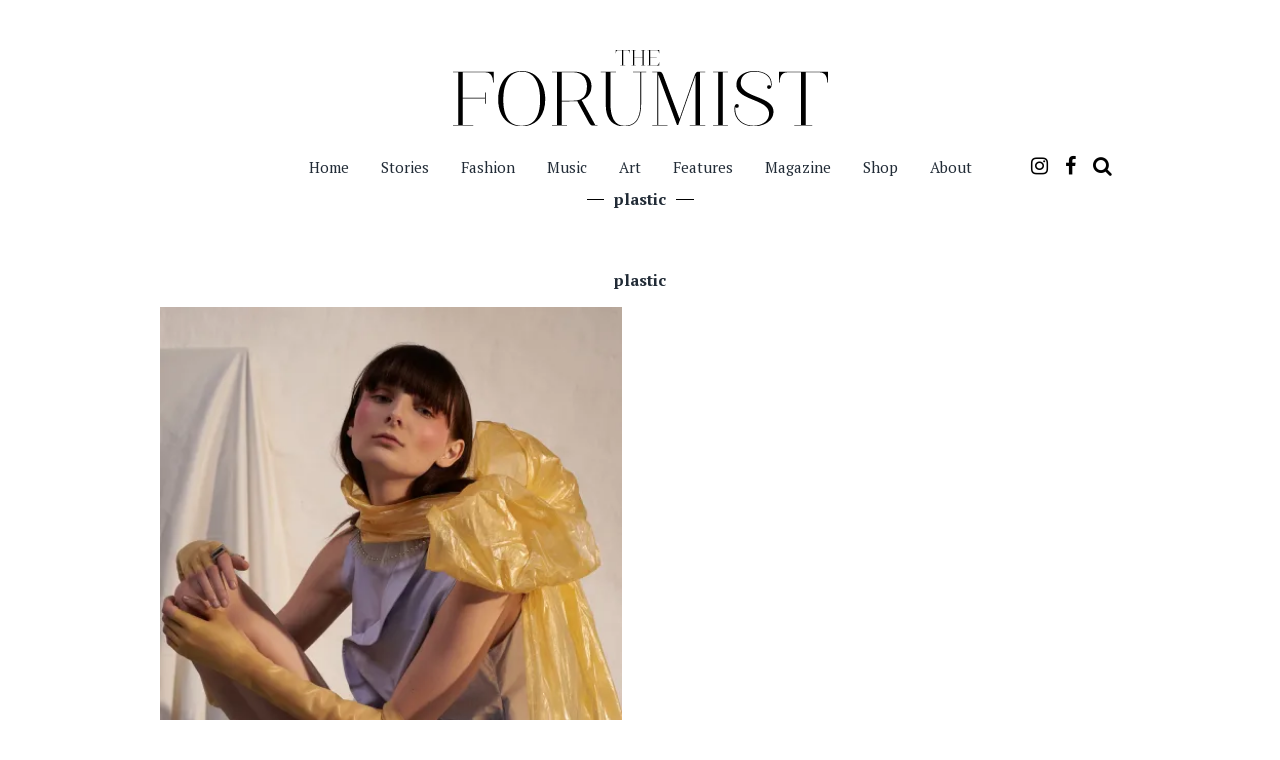

--- FILE ---
content_type: text/html; charset=UTF-8
request_url: https://theforumist.com/tag/plastic/
body_size: 10206
content:
<!DOCTYPE html>
<!--[if IE 9]><html
class="ie9 lt-ie10" lang=en-US> <![endif]-->
<!--[if (gt IE 9)|!(IE)]><!--><html
lang=en-US> <!--<![endif]--><head><meta
charset="UTF-8"><meta
name="viewport" content="width=device-width, height=device-height, initial-scale=1, user-scalable=no"><link
rel=profile href=https://gmpg.org/xfn/11><link
rel=pingback href=https://theforumist.com/xmlrpc.php><link
href=https://fonts.googleapis.com rel=preconnect crossorigin><link
href=https://fonts.gstatic.com rel=preconnect crossorigin><title>plastic &#8211; The Forumist</title><meta
name='robots' content='max-image-preview:large'><style>img:is([sizes="auto" i], [sizes^="auto," i]){contain-intrinsic-size:3000px 1500px}</style><link
rel=dns-prefetch href=//v0.wordpress.com><link
rel=dns-prefetch href=//www.googletagmanager.com><link
rel=dns-prefetch href=//stats.wp.com><link
rel=dns-prefetch href=//fonts.googleapis.com><link
rel=preconnect href=//i0.wp.com><link
rel=preconnect href=//c0.wp.com><link
rel=alternate type=application/rss+xml title="The Forumist &raquo; Feed" href=https://theforumist.com/feed/ ><link
rel=alternate type=application/rss+xml title="The Forumist &raquo; plastic Tag Feed" href=https://theforumist.com/tag/plastic/feed/ > <script>/*<![CDATA[*/window._wpemojiSettings={"baseUrl":"https:\/\/s.w.org\/images\/core\/emoji\/15.0.3\/72x72\/","ext":".png","svgUrl":"https:\/\/s.w.org\/images\/core\/emoji\/15.0.3\/svg\/","svgExt":".svg","source":{"concatemoji":"https:\/\/theforumist.com\/wp-includes\/js\/wp-emoji-release.min.js?ver=6.7.4"}};
/*! This file is auto-generated */
!function(i,n){var o,s,e;function c(e){try{var t={supportTests:e,timestamp:(new Date).valueOf()};sessionStorage.setItem(o,JSON.stringify(t))}catch(e){}}function p(e,t,n){e.clearRect(0,0,e.canvas.width,e.canvas.height),e.fillText(t,0,0);var t=new Uint32Array(e.getImageData(0,0,e.canvas.width,e.canvas.height).data),r=(e.clearRect(0,0,e.canvas.width,e.canvas.height),e.fillText(n,0,0),new Uint32Array(e.getImageData(0,0,e.canvas.width,e.canvas.height).data));return t.every(function(e,t){return e===r[t]})}function u(e,t,n){switch(t){case"flag":return n(e,"\ud83c\udff3\ufe0f\u200d\u26a7\ufe0f","\ud83c\udff3\ufe0f\u200b\u26a7\ufe0f")?!1:!n(e,"\ud83c\uddfa\ud83c\uddf3","\ud83c\uddfa\u200b\ud83c\uddf3")&&!n(e,"\ud83c\udff4\udb40\udc67\udb40\udc62\udb40\udc65\udb40\udc6e\udb40\udc67\udb40\udc7f","\ud83c\udff4\u200b\udb40\udc67\u200b\udb40\udc62\u200b\udb40\udc65\u200b\udb40\udc6e\u200b\udb40\udc67\u200b\udb40\udc7f");case"emoji":return!n(e,"\ud83d\udc26\u200d\u2b1b","\ud83d\udc26\u200b\u2b1b")}return!1}function f(e,t,n){var r="undefined"!=typeof WorkerGlobalScope&&self instanceof WorkerGlobalScope?new OffscreenCanvas(300,150):i.createElement("canvas"),a=r.getContext("2d",{willReadFrequently:!0}),o=(a.textBaseline="top",a.font="600 32px Arial",{});return e.forEach(function(e){o[e]=t(a,e,n)}),o}function t(e){var t=i.createElement("script");t.src=e,t.defer=!0,i.head.appendChild(t)}"undefined"!=typeof Promise&&(o="wpEmojiSettingsSupports",s=["flag","emoji"],n.supports={everything:!0,everythingExceptFlag:!0},e=new Promise(function(e){i.addEventListener("DOMContentLoaded",e,{once:!0})}),new Promise(function(t){var n=function(){try{var e=JSON.parse(sessionStorage.getItem(o));if("object"==typeof e&&"number"==typeof e.timestamp&&(new Date).valueOf()<e.timestamp+604800&&"object"==typeof e.supportTests)return e.supportTests}catch(e){}return null}();if(!n){if("undefined"!=typeof Worker&&"undefined"!=typeof OffscreenCanvas&&"undefined"!=typeof URL&&URL.createObjectURL&&"undefined"!=typeof Blob)try{var e="postMessage("+f.toString()+"("+[JSON.stringify(s),u.toString(),p.toString()].join(",")+"));",r=new Blob([e],{type:"text/javascript"}),a=new Worker(URL.createObjectURL(r),{name:"wpTestEmojiSupports"});return void(a.onmessage=function(e){c(n=e.data),a.terminate(),t(n)})}catch(e){}c(n=f(s,u,p))}t(n)}).then(function(e){for(var t in e)n.supports[t]=e[t],n.supports.everything=n.supports.everything&&n.supports[t],"flag"!==t&&(n.supports.everythingExceptFlag=n.supports.everythingExceptFlag&&n.supports[t]);n.supports.everythingExceptFlag=n.supports.everythingExceptFlag&&!n.supports.flag,n.DOMReady=!1,n.readyCallback=function(){n.DOMReady=!0}}).then(function(){return e}).then(function(){var e;n.supports.everything||(n.readyCallback(),(e=n.source||{}).concatemoji?t(e.concatemoji):e.wpemoji&&e.twemoji&&(t(e.twemoji),t(e.wpemoji)))}))}((window,document),window._wpemojiSettings);/*]]>*/</script> <link
rel=stylesheet href=https://theforumist.com/wp-content/cache/minify/d9e0e.css media=all><link
crossorigin=anonymous rel=stylesheet id=customify-font-stylesheet-0-css href='https://fonts.googleapis.com/css2?family=PT%20Serif:ital,wght@0,400;0,700;1,400;1,700&#038;display=swap' type=text/css media=all><style id=wp-emoji-styles-inline-css>img.wp-smiley,img.emoji{display:inline !important;border:none !important;box-shadow:none !important;height:1em !important;width:1em !important;margin:0
0.07em !important;vertical-align:-0.1em !important;background:none !important;padding:0
!important}</style><link
rel=stylesheet id=wp-block-library-css href=https://c0.wp.com/c/6.7.4/wp-includes/css/dist/block-library/style.min.css type=text/css media=all><style id=safe-svg-svg-icon-style-inline-css>.safe-svg-cover{text-align:center}.safe-svg-cover .safe-svg-inside{display:inline-block;max-width:100%}.safe-svg-cover
svg{fill:currentColor;height:100%;max-height:100%;max-width:100%;width:100%}</style><link
rel=stylesheet href=https://theforumist.com/wp-content/cache/minify/0beba.css media=all><link
rel=stylesheet id=mediaelement-css href=https://c0.wp.com/c/6.7.4/wp-includes/js/mediaelement/mediaelementplayer-legacy.min.css type=text/css media=all><link
rel=stylesheet id=wp-mediaelement-css href=https://c0.wp.com/c/6.7.4/wp-includes/js/mediaelement/wp-mediaelement.min.css type=text/css media=all><style id=jetpack-sharing-buttons-style-inline-css>.jetpack-sharing-buttons__services-list{display:flex;flex-direction:row;flex-wrap:wrap;gap:0;list-style-type:none;margin:5px;padding:0}.jetpack-sharing-buttons__services-list.has-small-icon-size{font-size:12px}.jetpack-sharing-buttons__services-list.has-normal-icon-size{font-size:16px}.jetpack-sharing-buttons__services-list.has-large-icon-size{font-size:24px}.jetpack-sharing-buttons__services-list.has-huge-icon-size{font-size:36px}@media
print{.jetpack-sharing-buttons__services-list{display:none!important}}.editor-styles-wrapper .wp-block-jetpack-sharing-buttons{gap:0;padding-inline-start:0}ul.jetpack-sharing-buttons__services-list.has-background{padding:1.25em 2.375em}</style><style id=global-styles-inline-css>/*<![CDATA[*/:root{--wp--preset--aspect-ratio--square:1;--wp--preset--aspect-ratio--4-3:4/3;--wp--preset--aspect-ratio--3-4:3/4;--wp--preset--aspect-ratio--3-2:3/2;--wp--preset--aspect-ratio--2-3:2/3;--wp--preset--aspect-ratio--16-9:16/9;--wp--preset--aspect-ratio--9-16:9/16;--wp--preset--color--black:#000;--wp--preset--color--cyan-bluish-gray:#abb8c3;--wp--preset--color--white:#fff;--wp--preset--color--pale-pink:#f78da7;--wp--preset--color--vivid-red:#cf2e2e;--wp--preset--color--luminous-vivid-orange:#ff6900;--wp--preset--color--luminous-vivid-amber:#fcb900;--wp--preset--color--light-green-cyan:#7bdcb5;--wp--preset--color--vivid-green-cyan:#00d084;--wp--preset--color--pale-cyan-blue:#8ed1fc;--wp--preset--color--vivid-cyan-blue:#0693e3;--wp--preset--color--vivid-purple:#9b51e0;--wp--preset--gradient--vivid-cyan-blue-to-vivid-purple:linear-gradient(135deg,rgba(6,147,227,1) 0%,rgb(155,81,224) 100%);--wp--preset--gradient--light-green-cyan-to-vivid-green-cyan:linear-gradient(135deg,rgb(122,220,180) 0%,rgb(0,208,130) 100%);--wp--preset--gradient--luminous-vivid-amber-to-luminous-vivid-orange:linear-gradient(135deg,rgba(252,185,0,1) 0%,rgba(255,105,0,1) 100%);--wp--preset--gradient--luminous-vivid-orange-to-vivid-red:linear-gradient(135deg,rgba(255,105,0,1) 0%,rgb(207,46,46) 100%);--wp--preset--gradient--very-light-gray-to-cyan-bluish-gray:linear-gradient(135deg,rgb(238,238,238) 0%,rgb(169,184,195) 100%);--wp--preset--gradient--cool-to-warm-spectrum:linear-gradient(135deg,rgb(74,234,220) 0%,rgb(151,120,209) 20%,rgb(207,42,186) 40%,rgb(238,44,130) 60%,rgb(251,105,98) 80%,rgb(254,248,76) 100%);--wp--preset--gradient--blush-light-purple:linear-gradient(135deg,rgb(255,206,236) 0%,rgb(152,150,240) 100%);--wp--preset--gradient--blush-bordeaux:linear-gradient(135deg,rgb(254,205,165) 0%,rgb(254,45,45) 50%,rgb(107,0,62) 100%);--wp--preset--gradient--luminous-dusk:linear-gradient(135deg,rgb(255,203,112) 0%,rgb(199,81,192) 50%,rgb(65,88,208) 100%);--wp--preset--gradient--pale-ocean:linear-gradient(135deg,rgb(255,245,203) 0%,rgb(182,227,212) 50%,rgb(51,167,181) 100%);--wp--preset--gradient--electric-grass:linear-gradient(135deg,rgb(202,248,128) 0%,rgb(113,206,126) 100%);--wp--preset--gradient--midnight:linear-gradient(135deg,rgb(2,3,129) 0%,rgb(40,116,252) 100%);--wp--preset--font-size--small:13px;--wp--preset--font-size--medium:20px;--wp--preset--font-size--large:36px;--wp--preset--font-size--x-large:42px;--wp--preset--font-family--guadalupe:guadalupe;--wp--preset--spacing--20:0.44rem;--wp--preset--spacing--30:0.67rem;--wp--preset--spacing--40:1rem;--wp--preset--spacing--50:1.5rem;--wp--preset--spacing--60:2.25rem;--wp--preset--spacing--70:3.38rem;--wp--preset--spacing--80:5.06rem;--wp--preset--shadow--natural:6px 6px 9px rgba(0, 0, 0, 0.2);--wp--preset--shadow--deep:12px 12px 50px rgba(0, 0, 0, 0.4);--wp--preset--shadow--sharp:6px 6px 0px rgba(0, 0, 0, 0.2);--wp--preset--shadow--outlined:6px 6px 0px -3px rgba(255, 255, 255, 1), 6px 6px rgba(0, 0, 0, 1);--wp--preset--shadow--crisp:6px 6px 0px rgba(0, 0, 0, 1)}:where(body){margin:0}.wp-site-blocks>.alignleft{float:left;margin-right:2em}.wp-site-blocks>.alignright{float:right;margin-left:2em}.wp-site-blocks>.aligncenter{justify-content:center;margin-left:auto;margin-right:auto}:where(.is-layout-flex){gap:0.5em}:where(.is-layout-grid){gap:0.5em}.is-layout-flow>.alignleft{float:left;margin-inline-start:0;margin-inline-end:2em}.is-layout-flow>.alignright{float:right;margin-inline-start:2em;margin-inline-end:0}.is-layout-flow>.aligncenter{margin-left:auto !important;margin-right:auto !important}.is-layout-constrained>.alignleft{float:left;margin-inline-start:0;margin-inline-end:2em}.is-layout-constrained>.alignright{float:right;margin-inline-start:2em;margin-inline-end:0}.is-layout-constrained>.aligncenter{margin-left:auto !important;margin-right:auto !important}.is-layout-constrained>:where(:not(.alignleft):not(.alignright):not(.alignfull)){margin-left:auto !important;margin-right:auto !important}body .is-layout-flex{display:flex}.is-layout-flex{flex-wrap:wrap;align-items:center}.is-layout-flex>:is(*,div){margin:0}body .is-layout-grid{display:grid}.is-layout-grid>:is(*,div){margin:0}body{padding-top:0px;padding-right:0px;padding-bottom:0px;padding-left:0px}a:where(:not(.wp-element-button)){text-decoration:underline}:root :where(.wp-element-button,.wp-block-button__link){background-color:#32373c;border-width:0;color:#fff;font-family:inherit;font-size:inherit;line-height:inherit;padding:calc(0.667em + 2px) calc(1.333em + 2px);text-decoration:none}.has-black-color{color:var(--wp--preset--color--black) !important}.has-cyan-bluish-gray-color{color:var(--wp--preset--color--cyan-bluish-gray) !important}.has-white-color{color:var(--wp--preset--color--white) !important}.has-pale-pink-color{color:var(--wp--preset--color--pale-pink) !important}.has-vivid-red-color{color:var(--wp--preset--color--vivid-red) !important}.has-luminous-vivid-orange-color{color:var(--wp--preset--color--luminous-vivid-orange) !important}.has-luminous-vivid-amber-color{color:var(--wp--preset--color--luminous-vivid-amber) !important}.has-light-green-cyan-color{color:var(--wp--preset--color--light-green-cyan) !important}.has-vivid-green-cyan-color{color:var(--wp--preset--color--vivid-green-cyan) !important}.has-pale-cyan-blue-color{color:var(--wp--preset--color--pale-cyan-blue) !important}.has-vivid-cyan-blue-color{color:var(--wp--preset--color--vivid-cyan-blue) !important}.has-vivid-purple-color{color:var(--wp--preset--color--vivid-purple) !important}.has-black-background-color{background-color:var(--wp--preset--color--black) !important}.has-cyan-bluish-gray-background-color{background-color:var(--wp--preset--color--cyan-bluish-gray) !important}.has-white-background-color{background-color:var(--wp--preset--color--white) !important}.has-pale-pink-background-color{background-color:var(--wp--preset--color--pale-pink) !important}.has-vivid-red-background-color{background-color:var(--wp--preset--color--vivid-red) !important}.has-luminous-vivid-orange-background-color{background-color:var(--wp--preset--color--luminous-vivid-orange) !important}.has-luminous-vivid-amber-background-color{background-color:var(--wp--preset--color--luminous-vivid-amber) !important}.has-light-green-cyan-background-color{background-color:var(--wp--preset--color--light-green-cyan) !important}.has-vivid-green-cyan-background-color{background-color:var(--wp--preset--color--vivid-green-cyan) !important}.has-pale-cyan-blue-background-color{background-color:var(--wp--preset--color--pale-cyan-blue) !important}.has-vivid-cyan-blue-background-color{background-color:var(--wp--preset--color--vivid-cyan-blue) !important}.has-vivid-purple-background-color{background-color:var(--wp--preset--color--vivid-purple) !important}.has-black-border-color{border-color:var(--wp--preset--color--black) !important}.has-cyan-bluish-gray-border-color{border-color:var(--wp--preset--color--cyan-bluish-gray) !important}.has-white-border-color{border-color:var(--wp--preset--color--white) !important}.has-pale-pink-border-color{border-color:var(--wp--preset--color--pale-pink) !important}.has-vivid-red-border-color{border-color:var(--wp--preset--color--vivid-red) !important}.has-luminous-vivid-orange-border-color{border-color:var(--wp--preset--color--luminous-vivid-orange) !important}.has-luminous-vivid-amber-border-color{border-color:var(--wp--preset--color--luminous-vivid-amber) !important}.has-light-green-cyan-border-color{border-color:var(--wp--preset--color--light-green-cyan) !important}.has-vivid-green-cyan-border-color{border-color:var(--wp--preset--color--vivid-green-cyan) !important}.has-pale-cyan-blue-border-color{border-color:var(--wp--preset--color--pale-cyan-blue) !important}.has-vivid-cyan-blue-border-color{border-color:var(--wp--preset--color--vivid-cyan-blue) !important}.has-vivid-purple-border-color{border-color:var(--wp--preset--color--vivid-purple) !important}.has-vivid-cyan-blue-to-vivid-purple-gradient-background{background:var(--wp--preset--gradient--vivid-cyan-blue-to-vivid-purple) !important}.has-light-green-cyan-to-vivid-green-cyan-gradient-background{background:var(--wp--preset--gradient--light-green-cyan-to-vivid-green-cyan) !important}.has-luminous-vivid-amber-to-luminous-vivid-orange-gradient-background{background:var(--wp--preset--gradient--luminous-vivid-amber-to-luminous-vivid-orange) !important}.has-luminous-vivid-orange-to-vivid-red-gradient-background{background:var(--wp--preset--gradient--luminous-vivid-orange-to-vivid-red) !important}.has-very-light-gray-to-cyan-bluish-gray-gradient-background{background:var(--wp--preset--gradient--very-light-gray-to-cyan-bluish-gray) !important}.has-cool-to-warm-spectrum-gradient-background{background:var(--wp--preset--gradient--cool-to-warm-spectrum) !important}.has-blush-light-purple-gradient-background{background:var(--wp--preset--gradient--blush-light-purple) !important}.has-blush-bordeaux-gradient-background{background:var(--wp--preset--gradient--blush-bordeaux) !important}.has-luminous-dusk-gradient-background{background:var(--wp--preset--gradient--luminous-dusk) !important}.has-pale-ocean-gradient-background{background:var(--wp--preset--gradient--pale-ocean) !important}.has-electric-grass-gradient-background{background:var(--wp--preset--gradient--electric-grass) !important}.has-midnight-gradient-background{background:var(--wp--preset--gradient--midnight) !important}.has-small-font-size{font-size:var(--wp--preset--font-size--small) !important}.has-medium-font-size{font-size:var(--wp--preset--font-size--medium) !important}.has-large-font-size{font-size:var(--wp--preset--font-size--large) !important}.has-x-large-font-size{font-size:var(--wp--preset--font-size--x-large) !important}.has-guadalupe-font-family{font-family:var(--wp--preset--font-family--guadalupe) !important}:where(.wp-block-post-template.is-layout-flex){gap:1.25em}:where(.wp-block-post-template.is-layout-grid){gap:1.25em}:where(.wp-block-columns.is-layout-flex){gap:2em}:where(.wp-block-columns.is-layout-grid){gap:2em}:root :where(.wp-block-pullquote){font-size:1.5em;line-height:1.6}/*]]>*/</style><link
rel=stylesheet href=https://theforumist.com/wp-content/cache/minify/cc2dd.css media=all><link
crossorigin=anonymous rel=stylesheet id=hive-fonts-css href='//fonts.googleapis.com/css?family=Droid+Serif%3A400%2C700%2C400italic%7CPlayfair+Display%3A400%2C700%2C900%2C400italic%2C700italic%2C900italic&#038;subset=latin%2Clatin-ext' type=text/css media=all><link
rel=stylesheet id=tiled-gallery-css href=https://c0.wp.com/p/jetpack/15.4/modules/tiled-gallery/tiled-gallery/tiled-gallery.css type=text/css media=all><link
rel=stylesheet href=https://theforumist.com/wp-content/cache/minify/b35a7.css media=all> <script src=https://c0.wp.com/c/6.7.4/wp-includes/js/jquery/jquery.min.js id=jquery-core-js></script> <script src=https://c0.wp.com/c/6.7.4/wp-includes/js/jquery/jquery-migrate.min.js id=jquery-migrate-js></script> <script src=https://theforumist.com/wp-content/cache/minify/f0860.js></script> <script id=responsive-lightbox-sanitizer-js-before>window.RLG=window.RLG||{};window.RLG.sanitizeAllowedHosts=["youtube.com","www.youtube.com","youtu.be","vimeo.com","player.vimeo.com"];</script> <script src=https://theforumist.com/wp-content/cache/minify/97f25.js></script> <script src=https://c0.wp.com/c/6.7.4/wp-includes/js/underscore.min.js id=underscore-js></script> <script src=https://theforumist.com/wp-content/cache/minify/85f08.js></script> <script id=responsive-lightbox-js-before>var rlArgs={"script":"swipebox","selector":"lightbox","customEvents":"","activeGalleries":true,"animation":true,"hideCloseButtonOnMobile":false,"removeBarsOnMobile":false,"hideBars":true,"hideBarsDelay":3000,"videoMaxWidth":1080,"useSVG":true,"loopAtEnd":false,"woocommerce_gallery":false,"ajaxurl":"https:\/\/theforumist.com\/wp-admin\/admin-ajax.php","nonce":"bf5e3efd4c","preview":false,"postId":14572,"scriptExtension":false};</script> <script src=https://theforumist.com/wp-content/cache/minify/96f3a.js></script> <script src=https://c0.wp.com/c/6.7.4/wp-includes/js/swfobject.js id=swfobject-js></script> <script src="https://v0.wordpress.com/js/videopress.js?ver=1.09" id=videopress-js></script> 
 <script src="https://www.googletagmanager.com/gtag/js?id=G-VBZ9VSWXDG" id=google_gtagjs-js async></script> <script id=google_gtagjs-js-after>window.dataLayer=window.dataLayer||[];function gtag(){dataLayer.push(arguments);}
gtag("set","linker",{"domains":["theforumist.com"]});gtag("js",new Date());gtag("set","developer_id.dZTNiMT",true);gtag("config","G-VBZ9VSWXDG");</script> <link
rel=https://api.w.org/ href=https://theforumist.com/wp-json/ ><link
rel=alternate title=JSON type=application/json href=https://theforumist.com/wp-json/wp/v2/tags/2049><link
rel=EditURI type=application/rsd+xml title=RSD href=https://theforumist.com/xmlrpc.php?rsd><meta
name="generator" content="WordPress 6.7.4"><meta
name="generator" content="Site Kit by Google 1.171.0"><style>img#wpstats{display:none}</style> <script>!function(f,b,e,v,n,t,s){if(f.fbq)return;n=f.fbq=function(){n.callMethod?n.callMethod.apply(n,arguments):n.queue.push(arguments)};if(!f._fbq)f._fbq=n;n.push=n;n.loaded=!0;n.version='2.0';n.queue=[];t=b.createElement(e);t.async=!0;t.src=v;s=b.getElementsByTagName(e)[0];s.parentNode.insertBefore(t,s)}(window,document,'script','https://connect.facebook.net/en_US/fbevents.js');</script>  <script>var url=window.location.origin+'?ob=open-bridge';fbq('set','openbridge','570002394278783',url);fbq('init','570002394278783',{},{"agent":"wordpress-6.7.4-4.1.5"})</script><script>fbq('track','PageView',[]);</script> <style>.site-title,.site-description-text{position:absolute;clip:rect(1px, 1px, 1px, 1px)}</style><meta
property="og:type" content="website"><meta
property="og:title" content="plastic &#8211; The Forumist"><meta
property="og:url" content="https://theforumist.com/tag/plastic/"><meta
property="og:site_name" content="The Forumist"><meta
property="og:image" content="https://i0.wp.com/theforumist.com/wp-content/uploads/2020/02/cropped-theforumist-fav.png?fit=512%2C512&#038;ssl=1"><meta
property="og:image:width" content="512"><meta
property="og:image:height" content="512"><meta
property="og:image:alt" content=""><meta
property="og:locale" content="en_US"><style class=wp-fonts-local>@font-face{font-family:guadalupe;font-style:normal;font-weight:400;font-display:fallback;src:url('https://theforumist.com/wp-content/uploads/useanyfont/200218100134guadalupe.woff2') format('woff2')}</style><link
rel=icon href="https://i0.wp.com/theforumist.com/wp-content/uploads/2020/02/cropped-theforumist-fav.png?fit=32%2C32&#038;ssl=1" sizes=32x32><link
rel=icon href="https://i0.wp.com/theforumist.com/wp-content/uploads/2020/02/cropped-theforumist-fav.png?fit=192%2C192&#038;ssl=1" sizes=192x192><link
rel=apple-touch-icon href="https://i0.wp.com/theforumist.com/wp-content/uploads/2020/02/cropped-theforumist-fav.png?fit=180%2C180&#038;ssl=1"><meta
name="msapplication-TileImage" content="https://i0.wp.com/theforumist.com/wp-content/uploads/2020/02/cropped-theforumist-fav.png?fit=270%2C270&#038;ssl=1"><style id=customify_output_style>blockquote a:hover,
.format-quote .edit-link a:hover,
.content-quote blockquote:before,
.widget a:hover,
.widget_blog_subscription input[type="submit"],
.widget_blog_subscription a:hover,
blockquote a:hover{color:#212b36}select:focus,textarea:focus,input[type="text"]:focus,input[type="password"]:focus,input[type="datetime"]:focus,input[type="datetime-local"]:focus,input[type="date"]:focus,input[type="month"]:focus,input[type="time"]:focus,input[type="week"]:focus,input[type="number"]:focus,input[type="email"]:focus,input[type="url"]:focus,input[type="search"]:focus,input[type="tel"]:focus,input[type="color"]:focus,.form-control:focus{outline-color:#212b36}.widget_blog_subscription input[type="submit"]{border-color:#212b36}.highlight:before,
.archive__grid .accent-box,
.sticky:after,
.content-quote blockquote:after{background:#212b36}.content-quote blockquote:after{-webkit-box-shadow:#212b36 5.5em 0 0;box-shadow:#212b36 5.5em 0 0}.sticky, .sticky a, .sticky .posted-on a, .sticky .entry-title{color:#fff}.site-title a, h1, h2, h3, blockquote, .dropcap, .single .entry-content:before, .page .entry-content:before{color:#212b36}body, .posted-on a, .posted-by a, .entry-title
a{color:#212b36}#infinite-footer,.site-footer{background-color:#212b36}.site-footer a, #infinite-footer .blog-info a, #infinite-footer .blog-credits
a{color:#fff}@media screen and (min-width: 1000px){body:before,body:after{background:#212b36}}</style><style id=customify_fonts_output>.dropcap, .single .entry-content:before, .page .entry-content:before, .site-title, h1, h2, h3, h4, h5, h6, .fs-36px, .archive__grid .entry-title,blockquote{font-family:"PT Serif"}html body, blockquote cite, .widget, div.sharedaddy .sd-social h3.sd-title{font-family:"PT Serif"}</style><style id=wp-custom-css>/*<![CDATA[*/.twocolumn
span.alignnone{margin-top:0 !important}@media screen and (-webkit-min-device-pixel-ratio:0){.new-header .nav-with-social li
a{padding-right:8px!important}.new-header .nav-with-social{display:table-cell!important}}div#infinite-footer .blog-info, div#infinite-footer .blog-credits{display:none}.grid__item.site-info{opacity:0}div#infinite-footer .blog-info{display:none}footer .site-info{display:none !important}.infinite-scroll.neverending.infinity-end .site-footer{display:none}#infinite-footer,.site-footer{display:none}.nav--main{font-size:15px;padding-top:6px}.nav--main>li>a{padding-left: .65em;padding-right: .65em;position:relative}#secondary .widget .widget-title{border-bottom:1px solid !important}a:hover{text-decoration:none !important}.btn, input[type="submit"], div#infinite-handle
button{margin-top:8px}.entry-thumbnail{font-style:italic;color:#afafaf;font-size: .875em}.share-email{color:#000 !important}@media screen and (-webkit-min-device-pixel-ratio:0){.new-header .nav-with-social li
a{padding-right:8px !important}.new-header .nav-with-social{display:table-cell !important}}@media ( max-width: 768px){.metaslider{display:none}}.new-header .small-padding
.widget{display:none}.widget+.widget{border-top:none;margin-top:-1px;padding-top:none;padding-bottom:none}.new-header .site-logo-container
img{padding-top:30px;padding-bottom:10px}.site-content{padding-bottom:5.25em;padding-top:2.25em}@media (max-width: 768px){.site-header,.site-content,.site-footer{padding-left:0;padding-right:0;padding-top:0}}@media (max-width: 768px){.single .site-main, .page .site-main{padding-left:0px !important;padding-right:0px !important}}.cp-popup-container .cp-target p, .cp-popup-container .cp-target
strong{font-family:Guadalupe,serif}a{color:#3D3E40;text-decoration:none;font-weight:bold}a:hover{color:#B6B6B6}.rpwwt-post-title{font-size:23px!important;font-family:'guadalupe' !important}.rpwwt-widget ul
li{overflow:hidden;margin:0
0 3.5em}p{color:#212B36}h1{color:#212B36}.nav--main>li>a{padding-left:0.65em;padding-right:0.65em;position:relative;font-weight:lighter!important;color:#212B36;font-size:15px}element.style{}.single .entry-content p, .page .entry-content
p{margin-bottom:1.25em!important}p{color:#212B36;font-size:0.9em}.new-header .site-logo-container
img{width:375px}.nav--main ul
a{color:#212B36}.nav--main
ul{background:#fff;position:absolute}.nav--main .menu-item-has-children:after{content:" +";left:-2.25em;position:absolute;display:none!important}a{color:#212B36;text-decoration:none;font-weight:lighter}.metaslider .slides
img{width:100%;display:none!important}/*]]>*/</style><!--[if !IE]><!--> <script>if(/*@cc_on!@*/false){document.documentElement.className+=' ie10';}</script> <!--<![endif]--><style>/*<![CDATA[*/.sd-social-icon .sd-content ul li.share-tumblr[class*="share-"] a.sd-button{background:#fff none repeat scroll 0 0!important;color:#000 !important}.sd-social-icon .sd-content ul li.share-twitter[class*="share-"] a.sd-button{background:#fff none repeat scroll 0 0!important;color:#000 !important}.sd-social-icon .sd-content ul li.share-facebook[class*="share-"] a.sd-button{background:#fff none repeat scroll 0 0!important;color:#000 !important}div.sharedaddy .sd-social h3.sd-title{display:none!important}.sd-content ul li a.sd-button::before{}.nav--toolbar .nav__item--search a::before{top:1px}/*]]>*/</style> <script>(function(i,s,o,g,r,a,m){i['GoogleAnalyticsObject']=r;i[r]=i[r]||function(){(i[r].q=i[r].q||[]).push(arguments)},i[r].l=1*new Date();a=s.createElement(o),m=s.getElementsByTagName(o)[0];a.async=1;a.src=g;m.parentNode.insertBefore(a,m)})(window,document,'script','https://www.google-analytics.com/analytics.js','ga');ga('create','UA-48504253-1','auto');ga('send','pageview');</script> <script data-ad-client=ca-pub-0522875258839118 async src=https://pagead2.googlesyndication.com/pagead/js/adsbygoogle.js></script> <meta
name="facebook-domain-verification" content="aqa3l1eacch954j8eag1cf3w0eavam"></head><body
data-rsssl=1 class="archive tag tag-plastic tag-2049 wp-custom-logo metaslider-plugin group-blog has-site-logo"><div
id=page class="hfeed site"><a
class="skip-link screen-reader-text" href=#content>Skip to content</a><div
id=content class=site-content style="padding-bottom: 0; padding-top: 0;"><header
class=new-header><div
class=container><div
class=row><div
class="col-lg-12 col-md-12 col-sm-12 col-xs-12 small-padding"><aside
id=text-11 class="widget widget_text"><div
class=textwidget></div></aside></div><div
class="col-lg-12 col-md-12 col-sm-12 col-xs-12 site-logo-container">
<a
href=https://theforumist.com/ class=site-logo-link rel=home itemprop=url><img
width=900 height=181 src=https://theforumist.com/wp-content/uploads/2023/09/theforumist-vector.svg class="site-logo attachment-hive-site-logo" alt="the forumist logo" data-size=hive-site-logo itemprop=logo decoding=async fetchpriority=high></a><h1 class="site-title site-title--large">
<a
href=https://theforumist.com/ rel=home>
The Forumist	</a></h1><div
class=site-description>
<span
class=site-description-text>Urban Lifestyle Magazine</span></div><nav
id=site-navigation class=main-navigation role=navigation><button
class=navigation__trigger>
<i
class="fa fa-bars fa-lg"></i><span
class=screen-reader-text>Menu</span>
</button><ul
id=menu-main-menu class="nav  nav--main"><li
id=menu-item-6398 class="menu-item menu-item-type-custom menu-item-object-custom menu-item-home menu-item-6398"><a
href=https://theforumist.com>Home</a></li>
<li
id=menu-item-21772 class="menu-item menu-item-type-taxonomy menu-item-object-category menu-item-21772"><a
href=https://theforumist.com/category/stories/ >Stories</a></li>
<li
id=menu-item-6303 class="menu-item menu-item-type-taxonomy menu-item-object-category menu-item-6303"><a
href=https://theforumist.com/category/fashion/ >Fashion</a></li>
<li
id=menu-item-6300 class="menu-item menu-item-type-taxonomy menu-item-object-category menu-item-6300"><a
href=https://theforumist.com/category/music/ >Music</a></li>
<li
id=menu-item-6333 class="menu-item menu-item-type-taxonomy menu-item-object-category menu-item-6333"><a
href=https://theforumist.com/category/art/ >Art</a></li>
<li
id=menu-item-9464 class="menu-item menu-item-type-taxonomy menu-item-object-category menu-item-9464"><a
href=https://theforumist.com/category/feature/ >Features</a></li>
<li
id=menu-item-9578 class="menu-item menu-item-type-custom menu-item-object-custom menu-item-9578"><a
target=_blank href=https://heyzine.com/flip-book/65173296b0.html>Magazine</a></li>
<li
id=menu-item-27579 class="menu-item menu-item-type-custom menu-item-object-custom menu-item-27579"><a
href=https://store.theforumist.com/ >Shop</a></li>
<li
id=menu-item-10296 class="menu-item menu-item-type-post_type menu-item-object-page menu-item-10296"><a
href=https://theforumist.com/about/ >About</a></li></ul><div
class="pull-right right-social-box"><ul
class=nav-with-social>
<li
class=social>
<a
href=https://instagram.com/theforumist target=_blank><i
class="fa fa-instagram fa-2x" aria-hidden=true></i></a>
</li>
<li
class=social>
<a
href=https://facebook.com/theforumist target=_blank><i
class="fa fa-facebook fa-2x"  aria-hidden=true></i></a>
</li>
<li
class="pointer nav__item--search">
<a
href=#><i
class="fa fa-search fa-2x" aria-hidden=true></i></a>
</li></ul></div></nav></div></div></div></header></div><div
class=cat-home><h4 class="page-title">
<span>plastic</span></h4></div><div
id=content class=site-content><div
class=container> <script>jQuery(window).resize(function(){width=(jQuery(window).width()-jQuery(".container").width())/2;jQuery(".addmelogo").css("left",width+"px");jQuery(".sc.myClass").css("right",(width+40)+"px");});window.onscroll=function()
{if(jQuery(window).scrollTop()>300)
{jQuery('.sc').addClass("myClass");jQuery('.addmelogo').show();jQuery(".main-container-navigation").toggleClass("main-container-navigation-sticky",true);width=(jQuery(window).width()-jQuery(".container").width())/2;jQuery(".addmelogo").css("left",width+"px");jQuery(".sc.myClass").css("right",(width+40)+"px");}
else
{jQuery(".main-container-navigation").toggleClass("main-container-navigation-sticky",false);jQuery('.sc').removeClass("myClass");jQuery('.addmelogo').hide();jQuery(".addmelogo").css("left","93px");width=(jQuery(window).width()-jQuery(".container").width())/2;jQuery(".main-container-navigation .sc").css("right",(width/2+40)+"px");}}
jQuery(document).ready(function(){width=(jQuery(window).width()-jQuery(".container").width())/2;jQuery(".main-container-navigation .sc").css("right",(width/2+40)+"px");if(jQuery(window).scrollTop()>300)
{jQuery('.sc').addClass("myClass");jQuery('.addmelogo').show();jQuery(".main-container-navigation").toggleClass("main-container-navigation-sticky",true);width=(jQuery(window).width()-jQuery(".container").width())/2;jQuery(".addmelogo").css("left",width+"px");jQuery(".sc.myClass").css("right",(width+40)+"px");}});</script> <section
id=primary class=content-area><main
id=main class=site-main role=main><header
class=page-header><h4 class="page-title">
plastic</h4></header><div
id=posts class="archive__grid  grid  masonry"><article
id=post-14572 class="post-14572 post type-post status-publish format-standard has-post-thumbnail hentry category-stories tag-acby tag-and-other-stories tag-angela-miklas tag-berlin tag-berlin-fashion tag-christina-hasenauer tag-cos tag-fashion-editorial tag-joanna-bacas tag-kristin-baumann tag-lisa-van-wersch tag-maison-margiela tag-mango tag-nardou-couture tag-other-stories tag-plastic tag-pvc tag-pvc-clothes tag-saint-laurent tag-samuel-acebey tag-seeds-berlin tag-sibylai tag-sopopular tag-the-forumist tag-versace tag-ysl tag-yves-saint-laurent grid__item"><div
class=hover__handler><aside
class=entry-thumbnail>
<img
width=450 height=674 src="https://i0.wp.com/theforumist.com/wp-content/uploads/2018/03/MyBeautifulSloth_ChristinaHasenauer_6.jpg?fit=450%2C674&amp;ssl=1" class="attachment-hive-masonry-image size-hive-masonry-image wp-post-image" alt decoding=async srcset="https://i0.wp.com/theforumist.com/wp-content/uploads/2018/03/MyBeautifulSloth_ChristinaHasenauer_6.jpg?w=1000&amp;ssl=1 1000w, https://i0.wp.com/theforumist.com/wp-content/uploads/2018/03/MyBeautifulSloth_ChristinaHasenauer_6.jpg?resize=200%2C300&amp;ssl=1 200w, https://i0.wp.com/theforumist.com/wp-content/uploads/2018/03/MyBeautifulSloth_ChristinaHasenauer_6.jpg?resize=684%2C1024&amp;ssl=1 684w, https://i0.wp.com/theforumist.com/wp-content/uploads/2018/03/MyBeautifulSloth_ChristinaHasenauer_6.jpg?resize=450%2C674&amp;ssl=1 450w, https://i0.wp.com/theforumist.com/wp-content/uploads/2018/03/MyBeautifulSloth_ChristinaHasenauer_6.jpg?resize=401%2C600&amp;ssl=1 401w" sizes="(max-width: 450px) 100vw, 450px">		<a
class=hover href=https://theforumist.com/plastic-fantastic/ >
<span
class=hover__bg></span><div
class=flexbox><div
class=flexbox__item>
<span
class="hover__line  hover__line--top"></span>
<b
class=hover__letter>T</b>
<b
class=hover__letter-mask><span>T</span></b>
<span
class=hover__more>Read More</span>
<span
class="hover__line  hover__line--bottom"></span></div></div>
</a></aside><header
class=entry-header>
<a
href=https://theforumist.com/plastic-fantastic/ class=entry-permalink rel=bookmark><h1 class="entry-title">My beautiful sloth</h1></a></header></div><div
class=entry-content><p>Wrap up in plastic and combine the extensive silhouette with a defined waist, organic fabrics, natural colours and chromatic makeup</p></div><footer
class=entry-footer><div
class=entry-meta>
<span
class=cat-links>
<a
href=https://theforumist.com/category/stories/ rel="category tag">Stories</a>  </span></div></footer></article></div></main></section></div></div><footer
id=colophon class=site-footer role=contentinfo><div
class=container><div
class=grid><div
class="grid__item  site-info"></div><div
class="grid__item  footer-navigation"></div></div></div></footer></div><div
class=overlay--search><div
class=overlay__wrapper><form
role=search method=get class=search-form action=https://theforumist.com/ >
<label>
<span
class=screen-reader-text>Search for:</span>
<input
type=search class=search-field placeholder="Search &hellip;" value name=s>
</label>
<input
type=submit class=search-submit value=Search></form><p>Begin typing your search above and press return to search. Press Esc to cancel.</p></div>
<b
class=overlay__close></b></div>
 <script>document.addEventListener('wpcf7mailsent',function(event){if("fb_pxl_code"in event.detail.apiResponse){eval(event.detail.apiResponse.fb_pxl_code);}},false);</script> <div
id=fb-pxl-ajax-code></div> <script>let customifyTriggerFontsLoadedEvents=function(){window.dispatchEvent(new Event('wf-active'));document.getElementsByTagName('html')[0].classList.add('wf-active');}
if(typeof document.fonts!=='undefined'&&typeof document.fonts.ready!=='undefined'){document.fonts.ready.then(customifyTriggerFontsLoadedEvents);}else{window.addEventListener('load',function(){setTimeout(customifyTriggerFontsLoadedEvents,300);});}</script> <script src=https://c0.wp.com/c/6.7.4/wp-includes/js/imagesloaded.min.js id=imagesloaded-js></script> <script src=https://c0.wp.com/c/6.7.4/wp-includes/js/masonry.min.js id=masonry-js></script> <script src=https://theforumist.com/wp-content/cache/minify/0a4d0.js></script> <script src=https://c0.wp.com/p/jetpack/15.4/_inc/build/tiled-gallery/tiled-gallery/tiled-gallery.min.js id=tiled-gallery-js defer=defer data-wp-strategy=defer></script> <script id=jetpack-stats-js-before>_stq=window._stq||[];_stq.push(["view",{"v":"ext","blog":"122757213","post":"0","tz":"1","srv":"theforumist.com","arch_tag":"plastic","arch_results":"1","j":"1:15.4"}]);_stq.push(["clickTrackerInit","122757213","0"]);</script> <script src=https://stats.wp.com/e-202606.js id=jetpack-stats-js defer=defer data-wp-strategy=defer></script> </body></html>

--- FILE ---
content_type: text/html; charset=utf-8
request_url: https://www.google.com/recaptcha/api2/aframe
body_size: 267
content:
<!DOCTYPE HTML><html><head><meta http-equiv="content-type" content="text/html; charset=UTF-8"></head><body><script nonce="jtB13UetRNpBz0cDUCl-1Q">/** Anti-fraud and anti-abuse applications only. See google.com/recaptcha */ try{var clients={'sodar':'https://pagead2.googlesyndication.com/pagead/sodar?'};window.addEventListener("message",function(a){try{if(a.source===window.parent){var b=JSON.parse(a.data);var c=clients[b['id']];if(c){var d=document.createElement('img');d.src=c+b['params']+'&rc='+(localStorage.getItem("rc::a")?sessionStorage.getItem("rc::b"):"");window.document.body.appendChild(d);sessionStorage.setItem("rc::e",parseInt(sessionStorage.getItem("rc::e")||0)+1);localStorage.setItem("rc::h",'1769996167285');}}}catch(b){}});window.parent.postMessage("_grecaptcha_ready", "*");}catch(b){}</script></body></html>